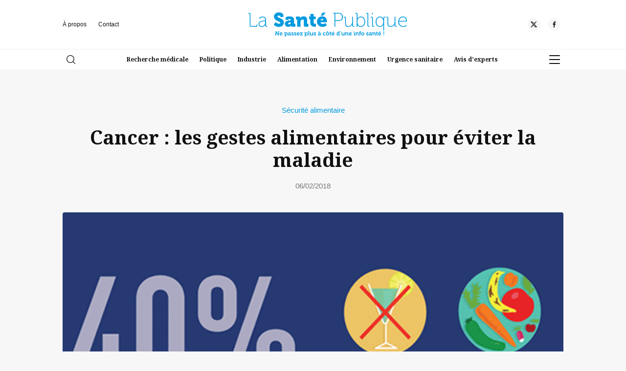

--- FILE ---
content_type: text/html; charset=UTF-8
request_url: https://www.lasantepublique.fr/cancer-gestes-alimentaires/
body_size: 15227
content:
<!doctype html>
<html lang="fr-FR">
<head>
	<meta charset="UTF-8" />
	<meta name="viewport" content="width=device-width, initial-scale=1" />
	<link rel="profile" href="https://gmpg.org/xfn/11" />
	<link rel="preconnect" href="https://fonts.googleapis.com">
<link rel="preconnect" href="https://fonts.gstatic.com" crossorigin>
<link href="https://fonts.googleapis.com/css2?family=Noto+Serif:ital,wght@0,100..900;1,100..900&family=Outfit:wght@100..900&display=swap" rel="stylesheet">
	<link rel="stylesheet" href="https://www.lasantepublique.fr/wp-content/themes/xdmag/assets/flickity/flickity.min.css">
	
	<meta name='robots' content='index, follow, max-image-preview:large, max-snippet:-1, max-video-preview:-1' />

	<!-- This site is optimized with the Yoast SEO plugin v26.5 - https://yoast.com/wordpress/plugins/seo/ -->
	<title>Cancer : les gestes alimentaires pour éviter la maladie - La Santé Publique</title>
	<meta name="description" content="L’Institut national du cancer et le ministère de la Santé viennent de lancer une grande campagne d’information concernant le cancer. L’objectif est de sensibiliser le public afin que chacun puisse changer ses habitudes pour éviter la maladie." />
	<link rel="canonical" href="https://www.lasantepublique.fr/cancer-gestes-alimentaires/" />
	<meta property="og:locale" content="fr_FR" />
	<meta property="og:type" content="article" />
	<meta property="og:title" content="Cancer : les gestes alimentaires pour éviter la maladie - La Santé Publique" />
	<meta property="og:description" content="L’Institut national du cancer et le ministère de la Santé viennent de lancer une grande campagne d’information concernant le cancer. L’objectif est de sensibiliser le public afin que chacun puisse changer ses habitudes pour éviter la maladie." />
	<meta property="og:url" content="https://www.lasantepublique.fr/cancer-gestes-alimentaires/" />
	<meta property="og:site_name" content="La Santé Publique" />
	<meta property="article:publisher" content="https://www.facebook.com/lasantepublique" />
	<meta property="article:published_time" content="2018-02-06T18:40:54+00:00" />
	<meta property="article:modified_time" content="2018-02-11T20:29:24+00:00" />
	<meta property="og:image" content="https://www.lasantepublique.fr/wp-content/uploads/2018/02/Cancer-alimentation-alcool.gif" />
	<meta property="og:image:width" content="585" />
	<meta property="og:image:height" content="365" />
	<meta property="og:image:type" content="image/gif" />
	<meta name="author" content="La rédaction" />
	<meta name="twitter:card" content="summary_large_image" />
	<meta name="twitter:creator" content="@santepublique" />
	<meta name="twitter:site" content="@LaSantePublique" />
	<meta name="twitter:label1" content="Écrit par" />
	<meta name="twitter:data1" content="La rédaction" />
	<meta name="twitter:label2" content="Durée de lecture estimée" />
	<meta name="twitter:data2" content="2 minutes" />
	<script type="application/ld+json" class="yoast-schema-graph">{"@context":"https://schema.org","@graph":[{"@type":"Article","@id":"https://www.lasantepublique.fr/cancer-gestes-alimentaires/#article","isPartOf":{"@id":"https://www.lasantepublique.fr/cancer-gestes-alimentaires/"},"author":{"name":"La rédaction","@id":"https://www.lasantepublique.fr/#/schema/person/33ab73f8c0ba5bf588a0667ed036abaf"},"headline":"Cancer : les gestes alimentaires pour éviter la maladie","datePublished":"2018-02-06T18:40:54+00:00","dateModified":"2018-02-11T20:29:24+00:00","mainEntityOfPage":{"@id":"https://www.lasantepublique.fr/cancer-gestes-alimentaires/"},"wordCount":333,"commentCount":0,"publisher":{"@id":"https://www.lasantepublique.fr/#organization"},"image":{"@id":"https://www.lasantepublique.fr/cancer-gestes-alimentaires/#primaryimage"},"thumbnailUrl":"https://www.lasantepublique.fr/wp-content/uploads/2018/02/Cancer-alimentation-alcool.gif","keywords":["alcool","alimentation","cancer"],"articleSection":["Sécurité alimentaire"],"inLanguage":"fr-FR","potentialAction":[{"@type":"CommentAction","name":"Comment","target":["https://www.lasantepublique.fr/cancer-gestes-alimentaires/#respond"]}]},{"@type":"WebPage","@id":"https://www.lasantepublique.fr/cancer-gestes-alimentaires/","url":"https://www.lasantepublique.fr/cancer-gestes-alimentaires/","name":"Cancer : les gestes alimentaires pour éviter la maladie - La Santé Publique","isPartOf":{"@id":"https://www.lasantepublique.fr/#website"},"primaryImageOfPage":{"@id":"https://www.lasantepublique.fr/cancer-gestes-alimentaires/#primaryimage"},"image":{"@id":"https://www.lasantepublique.fr/cancer-gestes-alimentaires/#primaryimage"},"thumbnailUrl":"https://www.lasantepublique.fr/wp-content/uploads/2018/02/Cancer-alimentation-alcool.gif","datePublished":"2018-02-06T18:40:54+00:00","dateModified":"2018-02-11T20:29:24+00:00","description":"L’Institut national du cancer et le ministère de la Santé viennent de lancer une grande campagne d’information concernant le cancer. L’objectif est de sensibiliser le public afin que chacun puisse changer ses habitudes pour éviter la maladie.","breadcrumb":{"@id":"https://www.lasantepublique.fr/cancer-gestes-alimentaires/#breadcrumb"},"inLanguage":"fr-FR","potentialAction":[{"@type":"ReadAction","target":["https://www.lasantepublique.fr/cancer-gestes-alimentaires/"]}]},{"@type":"ImageObject","inLanguage":"fr-FR","@id":"https://www.lasantepublique.fr/cancer-gestes-alimentaires/#primaryimage","url":"https://www.lasantepublique.fr/wp-content/uploads/2018/02/Cancer-alimentation-alcool.gif","contentUrl":"https://www.lasantepublique.fr/wp-content/uploads/2018/02/Cancer-alimentation-alcool.gif","width":585,"height":365,"caption":"Cancer alimentation alcool"},{"@type":"BreadcrumbList","@id":"https://www.lasantepublique.fr/cancer-gestes-alimentaires/#breadcrumb","itemListElement":[{"@type":"ListItem","position":1,"name":"Accueil","item":"https://www.lasantepublique.fr/"},{"@type":"ListItem","position":2,"name":"Cancer : les gestes alimentaires pour éviter la maladie"}]},{"@type":"WebSite","@id":"https://www.lasantepublique.fr/#website","url":"https://www.lasantepublique.fr/","name":"La santé publique","description":"","publisher":{"@id":"https://www.lasantepublique.fr/#organization"},"potentialAction":[{"@type":"SearchAction","target":{"@type":"EntryPoint","urlTemplate":"https://www.lasantepublique.fr/?s={search_term_string}"},"query-input":{"@type":"PropertyValueSpecification","valueRequired":true,"valueName":"search_term_string"}}],"inLanguage":"fr-FR"},{"@type":"Organization","@id":"https://www.lasantepublique.fr/#organization","name":"La Santé Publique","url":"https://www.lasantepublique.fr/","logo":{"@type":"ImageObject","inLanguage":"fr-FR","@id":"https://www.lasantepublique.fr/#/schema/logo/image/","url":"https://www.lasantepublique.fr/wp-content/uploads/2025/04/cropped-favicon.png","contentUrl":"https://www.lasantepublique.fr/wp-content/uploads/2025/04/cropped-favicon.png","width":512,"height":512,"caption":"La Santé Publique"},"image":{"@id":"https://www.lasantepublique.fr/#/schema/logo/image/"},"sameAs":["https://www.facebook.com/lasantepublique","https://x.com/LaSantePublique"]},{"@type":"Person","@id":"https://www.lasantepublique.fr/#/schema/person/33ab73f8c0ba5bf588a0667ed036abaf","name":"La rédaction","image":{"@type":"ImageObject","inLanguage":"fr-FR","@id":"https://www.lasantepublique.fr/#/schema/person/image/","url":"https://secure.gravatar.com/avatar/b409aee71380058b7204081ad57319a70d9b0fe958715e393b6ed1c627a2a084?s=96&d=mm&r=g","contentUrl":"https://secure.gravatar.com/avatar/b409aee71380058b7204081ad57319a70d9b0fe958715e393b6ed1c627a2a084?s=96&d=mm&r=g","caption":"La rédaction"},"sameAs":["https://x.com/santepublique"]}]}</script>
	<!-- / Yoast SEO plugin. -->


<link rel='dns-prefetch' href='//ajax.googleapis.com' />
<link rel="alternate" type="application/rss+xml" title="La Santé Publique &raquo; Flux" href="https://www.lasantepublique.fr/feed/" />
<link rel="alternate" type="application/rss+xml" title="La Santé Publique &raquo; Flux des commentaires" href="https://www.lasantepublique.fr/comments/feed/" />
<link rel="alternate" type="application/rss+xml" title="La Santé Publique &raquo; Cancer : les gestes alimentaires pour éviter la maladie Flux des commentaires" href="https://www.lasantepublique.fr/cancer-gestes-alimentaires/feed/" />
<link rel="alternate" title="oEmbed (JSON)" type="application/json+oembed" href="https://www.lasantepublique.fr/wp-json/oembed/1.0/embed?url=https%3A%2F%2Fwww.lasantepublique.fr%2Fcancer-gestes-alimentaires%2F" />
<link rel="alternate" title="oEmbed (XML)" type="text/xml+oembed" href="https://www.lasantepublique.fr/wp-json/oembed/1.0/embed?url=https%3A%2F%2Fwww.lasantepublique.fr%2Fcancer-gestes-alimentaires%2F&#038;format=xml" />
<style id='wp-img-auto-sizes-contain-inline-css'>
img:is([sizes=auto i],[sizes^="auto," i]){contain-intrinsic-size:3000px 1500px}
/*# sourceURL=wp-img-auto-sizes-contain-inline-css */
</style>
<style id='wp-emoji-styles-inline-css'>

	img.wp-smiley, img.emoji {
		display: inline !important;
		border: none !important;
		box-shadow: none !important;
		height: 1em !important;
		width: 1em !important;
		margin: 0 0.07em !important;
		vertical-align: -0.1em !important;
		background: none !important;
		padding: 0 !important;
	}
/*# sourceURL=wp-emoji-styles-inline-css */
</style>
<link rel='stylesheet' id='seedlet-style-css' href='https://www.lasantepublique.fr/wp-content/themes/xdmag/style.css?ver=6.9' media='all' />
<link rel='stylesheet' id='seedlet-style-navigation-css' href='https://www.lasantepublique.fr/wp-content/themes/xdmag/assets/css/style-navigation.css?ver=6.9' media='all' />
<link rel='stylesheet' id='seedlet-style-responsive-css' href='https://www.lasantepublique.fr/wp-content/themes/xdmag/assets/css/responsive.css?ver=6.9' media='all' />
<link rel='stylesheet' id='seedlet-style-globalcss-css' href='https://www.lasantepublique.fr/wp-content/themes/xdmag/assets/css/global-css.css?ver=6.9' media='all' />
<link rel="https://api.w.org/" href="https://www.lasantepublique.fr/wp-json/" /><link rel="alternate" title="JSON" type="application/json" href="https://www.lasantepublique.fr/wp-json/wp/v2/posts/3872" /><link rel="EditURI" type="application/rsd+xml" title="RSD" href="https://www.lasantepublique.fr/xmlrpc.php?rsd" />
<meta name="generator" content="WordPress 6.9" />
<link rel='shortlink' href='https://www.lasantepublique.fr/?p=3872' />
<link rel="pingback" href="https://www.lasantepublique.fr/xmlrpc.php"><meta name="publisuites-verify-code" content="aHR0cHM6Ly93d3cubGFzYW50ZXB1YmxpcXVlLmZy" />
<!-- Global site tag (gtag.js) - Google Analytics -->
<script async src="https://www.googletagmanager.com/gtag/js?id=UA-174181330-1"></script>
<script>
  window.dataLayer = window.dataLayer || [];
  function gtag(){dataLayer.push(arguments);}
  gtag('js', new Date());

  gtag('config', 'UA-174181330-1');
</script>

<meta name="google-site-verification" content="ZRtuqyJTOnpQ874JB0uyhlXycndOOztGPJIyoNvQdhk" /><link rel="icon" href="https://www.lasantepublique.fr/wp-content/uploads/2025/04/cropped-favicon-32x32.png" sizes="32x32" />
<link rel="icon" href="https://www.lasantepublique.fr/wp-content/uploads/2025/04/cropped-favicon-192x192.png" sizes="192x192" />
<link rel="apple-touch-icon" href="https://www.lasantepublique.fr/wp-content/uploads/2025/04/cropped-favicon-180x180.png" />
<meta name="msapplication-TileImage" content="https://www.lasantepublique.fr/wp-content/uploads/2025/04/cropped-favicon-270x270.png" />
<style id='global-styles-inline-css'>
:root{--wp--preset--aspect-ratio--square: 1;--wp--preset--aspect-ratio--4-3: 4/3;--wp--preset--aspect-ratio--3-4: 3/4;--wp--preset--aspect-ratio--3-2: 3/2;--wp--preset--aspect-ratio--2-3: 2/3;--wp--preset--aspect-ratio--16-9: 16/9;--wp--preset--aspect-ratio--9-16: 9/16;--wp--preset--color--black: #000000;--wp--preset--color--cyan-bluish-gray: #abb8c3;--wp--preset--color--white: #ffffff;--wp--preset--color--pale-pink: #f78da7;--wp--preset--color--vivid-red: #cf2e2e;--wp--preset--color--luminous-vivid-orange: #ff6900;--wp--preset--color--luminous-vivid-amber: #fcb900;--wp--preset--color--light-green-cyan: #7bdcb5;--wp--preset--color--vivid-green-cyan: #00d084;--wp--preset--color--pale-cyan-blue: #8ed1fc;--wp--preset--color--vivid-cyan-blue: #0693e3;--wp--preset--color--vivid-purple: #9b51e0;--wp--preset--gradient--vivid-cyan-blue-to-vivid-purple: linear-gradient(135deg,rgb(6,147,227) 0%,rgb(155,81,224) 100%);--wp--preset--gradient--light-green-cyan-to-vivid-green-cyan: linear-gradient(135deg,rgb(122,220,180) 0%,rgb(0,208,130) 100%);--wp--preset--gradient--luminous-vivid-amber-to-luminous-vivid-orange: linear-gradient(135deg,rgb(252,185,0) 0%,rgb(255,105,0) 100%);--wp--preset--gradient--luminous-vivid-orange-to-vivid-red: linear-gradient(135deg,rgb(255,105,0) 0%,rgb(207,46,46) 100%);--wp--preset--gradient--very-light-gray-to-cyan-bluish-gray: linear-gradient(135deg,rgb(238,238,238) 0%,rgb(169,184,195) 100%);--wp--preset--gradient--cool-to-warm-spectrum: linear-gradient(135deg,rgb(74,234,220) 0%,rgb(151,120,209) 20%,rgb(207,42,186) 40%,rgb(238,44,130) 60%,rgb(251,105,98) 80%,rgb(254,248,76) 100%);--wp--preset--gradient--blush-light-purple: linear-gradient(135deg,rgb(255,206,236) 0%,rgb(152,150,240) 100%);--wp--preset--gradient--blush-bordeaux: linear-gradient(135deg,rgb(254,205,165) 0%,rgb(254,45,45) 50%,rgb(107,0,62) 100%);--wp--preset--gradient--luminous-dusk: linear-gradient(135deg,rgb(255,203,112) 0%,rgb(199,81,192) 50%,rgb(65,88,208) 100%);--wp--preset--gradient--pale-ocean: linear-gradient(135deg,rgb(255,245,203) 0%,rgb(182,227,212) 50%,rgb(51,167,181) 100%);--wp--preset--gradient--electric-grass: linear-gradient(135deg,rgb(202,248,128) 0%,rgb(113,206,126) 100%);--wp--preset--gradient--midnight: linear-gradient(135deg,rgb(2,3,129) 0%,rgb(40,116,252) 100%);--wp--preset--font-size--small: 13px;--wp--preset--font-size--medium: 20px;--wp--preset--font-size--large: 36px;--wp--preset--font-size--x-large: 42px;--wp--preset--spacing--20: 0.44rem;--wp--preset--spacing--30: 0.67rem;--wp--preset--spacing--40: 1rem;--wp--preset--spacing--50: 1.5rem;--wp--preset--spacing--60: 2.25rem;--wp--preset--spacing--70: 3.38rem;--wp--preset--spacing--80: 5.06rem;--wp--preset--shadow--natural: 6px 6px 9px rgba(0, 0, 0, 0.2);--wp--preset--shadow--deep: 12px 12px 50px rgba(0, 0, 0, 0.4);--wp--preset--shadow--sharp: 6px 6px 0px rgba(0, 0, 0, 0.2);--wp--preset--shadow--outlined: 6px 6px 0px -3px rgb(255, 255, 255), 6px 6px rgb(0, 0, 0);--wp--preset--shadow--crisp: 6px 6px 0px rgb(0, 0, 0);}:where(.is-layout-flex){gap: 0.5em;}:where(.is-layout-grid){gap: 0.5em;}body .is-layout-flex{display: flex;}.is-layout-flex{flex-wrap: wrap;align-items: center;}.is-layout-flex > :is(*, div){margin: 0;}body .is-layout-grid{display: grid;}.is-layout-grid > :is(*, div){margin: 0;}:where(.wp-block-columns.is-layout-flex){gap: 2em;}:where(.wp-block-columns.is-layout-grid){gap: 2em;}:where(.wp-block-post-template.is-layout-flex){gap: 1.25em;}:where(.wp-block-post-template.is-layout-grid){gap: 1.25em;}.has-black-color{color: var(--wp--preset--color--black) !important;}.has-cyan-bluish-gray-color{color: var(--wp--preset--color--cyan-bluish-gray) !important;}.has-white-color{color: var(--wp--preset--color--white) !important;}.has-pale-pink-color{color: var(--wp--preset--color--pale-pink) !important;}.has-vivid-red-color{color: var(--wp--preset--color--vivid-red) !important;}.has-luminous-vivid-orange-color{color: var(--wp--preset--color--luminous-vivid-orange) !important;}.has-luminous-vivid-amber-color{color: var(--wp--preset--color--luminous-vivid-amber) !important;}.has-light-green-cyan-color{color: var(--wp--preset--color--light-green-cyan) !important;}.has-vivid-green-cyan-color{color: var(--wp--preset--color--vivid-green-cyan) !important;}.has-pale-cyan-blue-color{color: var(--wp--preset--color--pale-cyan-blue) !important;}.has-vivid-cyan-blue-color{color: var(--wp--preset--color--vivid-cyan-blue) !important;}.has-vivid-purple-color{color: var(--wp--preset--color--vivid-purple) !important;}.has-black-background-color{background-color: var(--wp--preset--color--black) !important;}.has-cyan-bluish-gray-background-color{background-color: var(--wp--preset--color--cyan-bluish-gray) !important;}.has-white-background-color{background-color: var(--wp--preset--color--white) !important;}.has-pale-pink-background-color{background-color: var(--wp--preset--color--pale-pink) !important;}.has-vivid-red-background-color{background-color: var(--wp--preset--color--vivid-red) !important;}.has-luminous-vivid-orange-background-color{background-color: var(--wp--preset--color--luminous-vivid-orange) !important;}.has-luminous-vivid-amber-background-color{background-color: var(--wp--preset--color--luminous-vivid-amber) !important;}.has-light-green-cyan-background-color{background-color: var(--wp--preset--color--light-green-cyan) !important;}.has-vivid-green-cyan-background-color{background-color: var(--wp--preset--color--vivid-green-cyan) !important;}.has-pale-cyan-blue-background-color{background-color: var(--wp--preset--color--pale-cyan-blue) !important;}.has-vivid-cyan-blue-background-color{background-color: var(--wp--preset--color--vivid-cyan-blue) !important;}.has-vivid-purple-background-color{background-color: var(--wp--preset--color--vivid-purple) !important;}.has-black-border-color{border-color: var(--wp--preset--color--black) !important;}.has-cyan-bluish-gray-border-color{border-color: var(--wp--preset--color--cyan-bluish-gray) !important;}.has-white-border-color{border-color: var(--wp--preset--color--white) !important;}.has-pale-pink-border-color{border-color: var(--wp--preset--color--pale-pink) !important;}.has-vivid-red-border-color{border-color: var(--wp--preset--color--vivid-red) !important;}.has-luminous-vivid-orange-border-color{border-color: var(--wp--preset--color--luminous-vivid-orange) !important;}.has-luminous-vivid-amber-border-color{border-color: var(--wp--preset--color--luminous-vivid-amber) !important;}.has-light-green-cyan-border-color{border-color: var(--wp--preset--color--light-green-cyan) !important;}.has-vivid-green-cyan-border-color{border-color: var(--wp--preset--color--vivid-green-cyan) !important;}.has-pale-cyan-blue-border-color{border-color: var(--wp--preset--color--pale-cyan-blue) !important;}.has-vivid-cyan-blue-border-color{border-color: var(--wp--preset--color--vivid-cyan-blue) !important;}.has-vivid-purple-border-color{border-color: var(--wp--preset--color--vivid-purple) !important;}.has-vivid-cyan-blue-to-vivid-purple-gradient-background{background: var(--wp--preset--gradient--vivid-cyan-blue-to-vivid-purple) !important;}.has-light-green-cyan-to-vivid-green-cyan-gradient-background{background: var(--wp--preset--gradient--light-green-cyan-to-vivid-green-cyan) !important;}.has-luminous-vivid-amber-to-luminous-vivid-orange-gradient-background{background: var(--wp--preset--gradient--luminous-vivid-amber-to-luminous-vivid-orange) !important;}.has-luminous-vivid-orange-to-vivid-red-gradient-background{background: var(--wp--preset--gradient--luminous-vivid-orange-to-vivid-red) !important;}.has-very-light-gray-to-cyan-bluish-gray-gradient-background{background: var(--wp--preset--gradient--very-light-gray-to-cyan-bluish-gray) !important;}.has-cool-to-warm-spectrum-gradient-background{background: var(--wp--preset--gradient--cool-to-warm-spectrum) !important;}.has-blush-light-purple-gradient-background{background: var(--wp--preset--gradient--blush-light-purple) !important;}.has-blush-bordeaux-gradient-background{background: var(--wp--preset--gradient--blush-bordeaux) !important;}.has-luminous-dusk-gradient-background{background: var(--wp--preset--gradient--luminous-dusk) !important;}.has-pale-ocean-gradient-background{background: var(--wp--preset--gradient--pale-ocean) !important;}.has-electric-grass-gradient-background{background: var(--wp--preset--gradient--electric-grass) !important;}.has-midnight-gradient-background{background: var(--wp--preset--gradient--midnight) !important;}.has-small-font-size{font-size: var(--wp--preset--font-size--small) !important;}.has-medium-font-size{font-size: var(--wp--preset--font-size--medium) !important;}.has-large-font-size{font-size: var(--wp--preset--font-size--large) !important;}.has-x-large-font-size{font-size: var(--wp--preset--font-size--x-large) !important;}
/*# sourceURL=global-styles-inline-css */
</style>
</head>

<body class="wp-singular post-template-default single single-post postid-3872 single-format-standard wp-custom-logo wp-embed-responsive wp-theme-xdmag singular has-main-navigation">

<div id="page" class="site">

	

	<header id="masthead" class="" role="banner">
		<div class="HeaderTop ph40">
		<div class="container" style="clear:both">
			<div class="flexwrap">
				<!---top menu--->
				<nav class="top-navigation" role="navigation" aria-label="Top Menu">
		<div class="menu-top-menu-container"><ul id="menu-top-menu" class="top-menu"><li id="menu-item-7413" class="menu-item menu-item-type-post_type menu-item-object-page menu-item-7413"><a href="https://www.lasantepublique.fr/a-propos/">À propos</a></li>
<li id="menu-item-7412" class="menu-item menu-item-type-post_type menu-item-object-page menu-item-7412"><a href="https://www.lasantepublique.fr/contact/">Contact</a></li>
</ul></div>	</nav><!-- .footer-navigation -->
	<!---top menu--->
				
				
		


<div class="site-branding">
					<div class="site-logo"><a href="https://www.lasantepublique.fr/" class="custom-logo-link" rel="home"><img width="531" height="81" src="https://www.lasantepublique.fr/wp-content/uploads/2025/03/santepublique_logo-copie-2.png" class="custom-logo" alt="La Santé Publique" decoding="async" srcset="https://www.lasantepublique.fr/wp-content/uploads/2025/03/santepublique_logo-copie-2.png 531w, https://www.lasantepublique.fr/wp-content/uploads/2025/03/santepublique_logo-copie-2-300x46.png 300w" sizes="(max-width: 531px) 100vw, 531px" /></a></div>
			

	
</div><!-- .site-branding -->
		
				
		
			
			

		<!----RS---->
         
				 
      
     <div class="social-header">
				 
      
      
      
     <a href="https://x.com/SantePublique_" target="_blank" aria-label="Twitter"><div class="social-item"><div class="social-circle"><div class="rs-set"><svg id="icon-x" viewBox="0 0 32 32">
<path d="M24.325 3h4.411l-9.636 11.013 11.336 14.987h-8.876l-6.952-9.089-7.955 9.089h-4.413l10.307-11.78-10.875-14.22h9.101l6.284 8.308zM22.777 26.36h2.444l-15.776-20.859h-2.623z"></path>
</svg></div></div></div></a>      
     			 
		 
      
     <a href="https://www.facebook.com/LaSantePublique.fr/" target="_blank" aria-label="Facebook"><div class="social-item"><div class="social-circle"><div class="rs-set"><svg id="icon-facebook-alt" viewBox="0 0 32 32">
<path d="M18.472 12.128h5.136l-0.226 4.73h-4.91v13.142h-5.002v-13.142h-3.47v-4.73h3.47v-4.040c0-3.172 2.054-6.088 6.784-6.088 1.914 0 3.328 0.182 3.328 0.182l-0.11 4.416s-1.446-0.010-3.024-0.010c-1.702 0-1.976 0.786-1.976 2.086 0 0.194 0 0.24 0 0.218v3.236z"></path>
</svg></div></div></div></a>      
      
      
      </div>
				
		</div><!--flexwrap--->	
			
		</div><!---container--->
		</div><!---headertop--->

<div class="HeaderBottom">
<div class="container" style="clear:both">
			<div class="flexwrap">
				<!---search--->
			<div class="widget widget_search" id="header-search-widget">
            <span id="header-search" class="closed" href="#"><svg version="1.1" xmlns="http://www.w3.org/2000/svg" width="1024" height="1024" viewBox="0 0 1024 1024"><path d="M451.547 1.232c-248.98 0-451.547 202.012-451.547 450.315s202.568 450.315 451.547 450.315 451.549-202.012 451.549-450.315-202.568-450.315-451.549-450.315zM451.547 827.836c-208.168 0-377.523-168.812-377.523-376.291 0-207.49 169.354-376.291 377.523-376.291s377.523 168.8 377.523 376.291c0.002 207.478-169.352 376.291-377.523 376.291zM1013.096 959.514l-243.046-241.812c-14.496-14.41-37.926-14.348-52.348 0.136-14.41 14.496-14.348 37.924 0.136 52.348l243.046 241.812c7.23 7.18 16.656 10.77 26.106 10.77 9.512 0 19.012-3.64 26.242-10.906 14.41-14.498 14.348-37.926-0.136-52.348z"></path>
</svg></span>
				<div class="header-search-wrap"></div>
            <div class="search-container">
				<div class="heightfix">
				<div class="close-searchandfilter"></div>
               <form autocomplete="OFF" autocorrect="OFF" method="get" id="searchform" action="https://www.lasantepublique.fr/">
<div class="form-container">
<input autocomplete="false" type="search" class="field fs50 fw500" name="s" id="s" placeholder="Rechercher" /> 
	<button type="submit" id="searchsubmit" /><span class="loupe"><svg version="1.1" xmlns="http://www.w3.org/2000/svg" width="1024" height="1024" viewBox="0 0 1024 1024"><path d="M451.547 1.232c-248.98 0-451.547 202.012-451.547 450.315s202.568 450.315 451.547 450.315 451.549-202.012 451.549-450.315-202.568-450.315-451.549-450.315zM451.547 827.836c-208.168 0-377.523-168.812-377.523-376.291 0-207.49 169.354-376.291 377.523-376.291s377.523 168.8 377.523 376.291c0.002 207.478-169.352 376.291-377.523 376.291zM1013.096 959.514l-243.046-241.812c-14.496-14.41-37.926-14.348-52.348 0.136-14.41 14.496-14.348 37.924 0.136 52.348l243.046 241.812c7.23 7.18 16.656 10.77 26.106 10.77 9.512 0 19.012-3.64 26.242-10.906 14.41-14.498 14.348-37.926-0.136-52.348z"></path>
</svg></span></button></div>
</form>
				</div>
           </div>
        </div><!---fin search--->
				
				
				<!----Navigation---->
			<nav id="site-navigation" class="primary-navigation" role="navigation" aria-label="Main">
		
		<div class="primary-menu-container"><ul id="menu-menu-top-rubriques-1" class="menu-wrapper"><li class="menu-item menu-item-type-taxonomy menu-item-object-category menu-item-7407"><a href="https://www.lasantepublique.fr/recherche-medicale/">Recherche médicale</a></li>
<li class="menu-item menu-item-type-taxonomy menu-item-object-category menu-item-7408"><a href="https://www.lasantepublique.fr/politiques-publiques-et-organisation-des-soins/">Politique</a></li>
<li class="menu-item menu-item-type-taxonomy menu-item-object-category menu-item-7409"><a href="https://www.lasantepublique.fr/marches-et-industries-de-la-sante/">Industrie</a></li>
<li class="menu-item menu-item-type-taxonomy menu-item-object-category current-post-ancestor current-menu-parent current-post-parent menu-item-7440"><a href="https://www.lasantepublique.fr/securite-alimentaire/">Alimentation</a></li>
<li class="menu-item menu-item-type-taxonomy menu-item-object-category menu-item-7441"><a href="https://www.lasantepublique.fr/sante-environnementale/">Environnement</a></li>
<li class="menu-item menu-item-type-taxonomy menu-item-object-category menu-item-7439"><a href="https://www.lasantepublique.fr/urgence-sanitaire/">Urgence sanitaire</a></li>
<li class="menu-item menu-item-type-taxonomy menu-item-object-category menu-item-7438"><a href="https://www.lasantepublique.fr/avis-dexperts/">Avis d&rsquo;experts</a></li>
</ul></div>	</nav><!-- #site-navigation -->
		<!----Fin Navigation---->
			
				
			<!----Burger----->
			<div class="burger">
			<div id="nav-icon3" class="close">
  <span></span>
  <span></span>
  <span></span>
  <span></span>
</div>
			<div class="menu-background"></div>
			<div class="mobile-menu">
				
				<nav id="site-navigation-burger" class="primary-navigation" role="navigation" aria-label="Main">
		
		<div class="burger-menu-container"><ul id="menu-menu-principal" class="menu-wrapper"><li id="menu-item-7371" class="menu-item menu-item-type-taxonomy menu-item-object-category menu-item-7371"><a href="https://www.lasantepublique.fr/politiques-publiques-et-organisation-des-soins/">Politiques publiques</a></li>
<li id="menu-item-7377" class="menu-item menu-item-type-taxonomy menu-item-object-category menu-item-7377"><a href="https://www.lasantepublique.fr/economie-et-financement-de-la-sante/">Économie</a></li>
<li id="menu-item-7389" class="menu-item menu-item-type-taxonomy menu-item-object-category menu-item-7389"><a href="https://www.lasantepublique.fr/marches-et-industries-de-la-sante/">Industries</a></li>
<li id="menu-item-7376" class="menu-item menu-item-type-taxonomy menu-item-object-category menu-item-7376"><a href="https://www.lasantepublique.fr/legislation-et-reglementation-sanitaires/">Réglementations</a></li>
<li id="menu-item-7370" class="menu-item menu-item-type-taxonomy menu-item-object-category menu-item-7370"><a href="https://www.lasantepublique.fr/recherche-medicale/">Recherche médicale</a></li>
<li id="menu-item-7375" class="menu-item menu-item-type-taxonomy menu-item-object-category menu-item-7375"><a href="https://www.lasantepublique.fr/sante-environnementale/">Santé environnementale</a></li>
<li id="menu-item-7374" class="menu-item menu-item-type-taxonomy menu-item-object-category current-post-ancestor current-menu-parent current-post-parent menu-item-7374"><a href="https://www.lasantepublique.fr/securite-alimentaire/">Alimentation</a></li>
<li id="menu-item-7378" class="menu-item menu-item-type-taxonomy menu-item-object-category menu-item-7378"><a href="https://www.lasantepublique.fr/sante-au-travail-et-prevention/">Santé au travail</a></li>
<li id="menu-item-7372" class="menu-item menu-item-type-taxonomy menu-item-object-category menu-item-7372"><a href="https://www.lasantepublique.fr/urgence-sanitaire/">Urgence sanitaire</a></li>
<li id="menu-item-7390" class="menu-item menu-item-type-taxonomy menu-item-object-category menu-item-7390"><a href="https://www.lasantepublique.fr/missions-sociales-et-humanitaires/">Humanitaire</a></li>
<li id="menu-item-7373" class="menu-item menu-item-type-taxonomy menu-item-object-category menu-item-7373"><a href="https://www.lasantepublique.fr/avis-dexperts/">Avis d&rsquo;experts</a></li>
</ul></div>	</nav><!-- #site-navigation -->
	
				
			</div>
				
			</div>
			
			<!-----variantes----
			<div id="nav-icon1">
  <span></span>
  <span></span>
  <span></span>
</div>
<div id="nav-icon2">
  <span></span>
  <span></span>
  <span></span>
  <span></span>
  <span></span>
  <span></span>
</div>
<div id="nav-icon3">
  <span></span>
  <span></span>
  <span></span>
  <span></span>
</div>
<div id="nav-icon4">
  <span></span>
  <span></span>
  <span></span>
</div>
			
			fin variantes---->
				
	</div><!--flexwrap--->
	</div><!---container--->

</div><!---headerbottom--->
	</header><!-- #masthead -->

	<div id="main-wrapper" class="site-content">

	<section id="primary" class="content-area mh100">
		<main id="main" class="container" role="main">
			
			<header id="top-page" class="centered">
<div class="mcenter">
	<div class="fs20 lh12 fw500"><a href="https://www.lasantepublique.fr/securite-alimentaire/" rel="category tag">Sécurité alimentaire</a></div>
	<h1 class="fs52 fw700 lh12 main-title mh30">Cancer : les gestes alimentaires pour éviter la maladie</h1>
	<div class="entry-meta fs20 lh12 fw500">06/02/2018</div>
	<div class="post-featured-img mh60">
		
		    <div class="post-thumbnail">
        <img width="585" height="365" src="https://www.lasantepublique.fr/wp-content/uploads/2018/02/Cancer-alimentation-alcool.gif" class="attachment-main-image size-main-image wp-post-image" alt="Cancer alimentation alcool" decoding="async" fetchpriority="high" />
            </div>
	
	</div>
</div>
</header>
			
			<div class="post-container">
<div class="w60 mcenter justify">
			
				
<article id="post-3872" class="post-3872 post type-post status-publish format-standard has-post-thumbnail hentry category-securite-alimentaire tag-alcool tag-alimentation tag-cancer entry">

	<div class="entry-content fs20 lh15">
		<p><strong>L’Institut national du cancer et le ministère de la Santé viennent de lancer une grande campagne d’information concernant le cancer. L’objectif est de sensibiliser le public afin que chacun puisse changer ses habitudes pour éviter la maladie.</strong></p>
<h3><strong>40 % des cancers peuvent être évités </strong></h3>
<p>Selon les chiffres diffusés sur le site du ministère de la Santé, 40 % des cancers peuvent être évités en gérant mieux son alimentation et en évitant l’alcool. Le ministère a donc décidé de mettre en place, avec l’Institut national du cancer, une campagne de sensibilisation pour alerter les Français et les inciter à adopter les bons gestes alimentaires au quotidien.</p>
<p>En effet, il est important de savoir que le surpoids et l’alcool sont des éléments favorisant la survenue de certains cancers. Ainsi, en France, <a href="http://solidarites-sante.gouv.fr/actualites/actualites-du-ministere/article/limiter-son-risque-de-cancer-au-quotidien" target="_blank" rel="noopener">355 000 cancers sont diagnostiqués, chaque année, et 140 000 pourraient être évités</a>.</p>
<p>Il est donc temps de changer de mode de vie en évitant les aliments trop gras, trop salés et en diminuant sa <a href="http://www.lasantepublique.fr/viande-rouge-et-viande-transformee-des-aliments-cancerogenes-selon-loms/" target="_blank" rel="noopener">consommation de viande</a>. En parallèle, il faut <a href="http://www.e-cancer.fr/Acces-thematique/Prevention-des-cancers" target="_blank" rel="noopener">privilégier les fibres</a>, les légumineuses, les fruits et les légumes. Il est également important d’être plus actif pour éviter la sédentarité.</p>
<h3><strong>10 % des décès par cancer sont dus à l’alcool </strong></h3>
<p>On le sait, l’<a href="http://www.lasantepublique.fr/consommation-alcool-risque-sante/" target="_blank" rel="noopener">abus d’alcool est mauvais pour la santé</a>. Ce que l’on sait peut-être un peu moins c’est que l’alcool est mis en cause dans sept cancers différents, ceux du sein, de la bouche, du foie, du pharynx, du larynx, du côlon-rectum et de l’œsophage.</p>
<p>Et on accuse également l’alcool d’être à l’origine de 15 000 décès par an par cancer. Le ministère de la Santé indique, à ce propos, que : « 80 % des cancers de l’œsophage, 20 % des cancers du côlon et 17 % des cancers du sein sont dus à la consommation d’alcool en France ».</p>
<!-- In-Content  In-Content-->
<ins data-zone="233803" class="byadthink"></ins>
<script type="text/javascript" async src="//ad.adxcore.com/adjs_r.php?async&what=zone:233803&inf=no"></script>	</div><!-- .entry-content -->

	<footer class="entry-footer"></footer><!-- .entry-footer -->

</article><!-- #post-${ID} -->	

	
	<div class="mt30 mb30">
			<div class="footer-meta-auteur"><span class="meta-intro">Par</span> <span class="fw700">La rédaction</span></div>
			<hr></hr>
			<div class="footer-more-auteur"><span class="meta-intro"><span class="arrow"></span>Tous les articles de</span> <span class="meta-value">
				<a href="https://www.lasantepublique.fr/author/redacsante78rt/">La rédaction</a>
				</span></div>
				</div>
				
<!-- AddToAny BEGIN -->
<div class="a2a_kit a2a_kit_size_32 a2a_default_style">

<a class="a2a_button_facebook"><div class="sharers facebook"><svg id="icon-facebook-alt" viewBox="0 0 32 32">
<path d="M18.472 12.128h5.136l-0.226 4.73h-4.91v13.142h-5.002v-13.142h-3.47v-4.73h3.47v-4.040c0-3.172 2.054-6.088 6.784-6.088 1.914 0 3.328 0.182 3.328 0.182l-0.11 4.416s-1.446-0.010-3.024-0.010c-1.702 0-1.976 0.786-1.976 2.086 0 0.194 0 0.24 0 0.218v3.236z"></path>
</svg></div></a>
<a class="a2a_button_x"><div class="sharers twitter"><svg id="icon-x" viewBox="0 0 32 32">
<path d="M24.325 3h4.411l-9.636 11.013 11.336 14.987h-8.876l-6.952-9.089-7.955 9.089h-4.413l10.307-11.78-10.875-14.22h9.101l6.284 8.308zM22.777 26.36h2.444l-15.776-20.859h-2.623z"></path>
</svg></div></a>
<a class="a2a_button_linkedin"><div class="sharers linkedin"><svg id="icon-linkedin" viewBox="0 0 32 32">
<path d="M9.448 28h-5.144v-15.48h5.144v15.48zM6.876 10.408h-0.032c-1.726 0-2.844-1.19-2.844-2.674 0-1.518 1.15-2.674 2.912-2.674 1.758 0 2.842 1.158 2.876 2.674 0 1.484-1.118 2.674-2.912 2.674zM28 28h-5.144v-8.282c0-2.080-0.74-3.5-2.604-3.5-1.424 0-2.27 0.956-2.642 1.88-0.134 0.332-0.168 0.796-0.168 1.258v8.644h-5.146s0.068-14.028 0-15.48h5.146v2.194c0.684-1.054 1.906-2.556 4.632-2.556 3.386 0 5.926 2.212 5.926 6.966v8.876z"></path>
</svg></div></a>
	<a class="a2a_button_whatsapp"><div class="sharers whatsapp"><svg id="icon-whatsapp" viewBox="0 0 308 308" xml:space="preserve">
<g id="XMLID_468_">
	<path id="XMLID_469_" d="M227.904,176.981c-0.6-0.288-23.054-11.345-27.044-12.781c-1.629-0.585-3.374-1.156-5.23-1.156
		c-3.032,0-5.579,1.511-7.563,4.479c-2.243,3.334-9.033,11.271-11.131,13.642c-0.274,0.313-0.648,0.687-0.872,0.687
		c-0.201,0-3.676-1.431-4.728-1.888c-24.087-10.463-42.37-35.624-44.877-39.867c-0.358-0.61-0.373-0.887-0.376-0.887
		c0.088-0.323,0.898-1.135,1.316-1.554c1.223-1.21,2.548-2.805,3.83-4.348c0.607-0.731,1.215-1.463,1.812-2.153
		c1.86-2.164,2.688-3.844,3.648-5.79l0.503-1.011c2.344-4.657,0.342-8.587-0.305-9.856c-0.531-1.062-10.012-23.944-11.02-26.348
		c-2.424-5.801-5.627-8.502-10.078-8.502c-0.413,0,0,0-1.732,0.073c-2.109,0.089-13.594,1.601-18.672,4.802
		c-5.385,3.395-14.495,14.217-14.495,33.249c0,17.129,10.87,33.302,15.537,39.453c0.116,0.155,0.329,0.47,0.638,0.922
		c17.873,26.102,40.154,45.446,62.741,54.469c21.745,8.686,32.042,9.69,37.896,9.69c0.001,0,0.001,0,0.001,0
		c2.46,0,4.429-0.193,6.166-0.364l1.102-0.105c7.512-0.666,24.02-9.22,27.775-19.655c2.958-8.219,3.738-17.199,1.77-20.458
		C233.168,179.508,230.845,178.393,227.904,176.981z"/>
	<path id="XMLID_470_" d="M156.734,0C73.318,0,5.454,67.354,5.454,150.143c0,26.777,7.166,52.988,20.741,75.928L0.212,302.716
		c-0.484,1.429-0.124,3.009,0.933,4.085C1.908,307.58,2.943,308,4,308c0.405,0,0.813-0.061,1.211-0.188l79.92-25.396
		c21.87,11.685,46.588,17.853,71.604,17.853C240.143,300.27,308,232.923,308,150.143C308,67.354,240.143,0,156.734,0z
		 M156.734,268.994c-23.539,0-46.338-6.797-65.936-19.657c-0.659-0.433-1.424-0.655-2.194-0.655c-0.407,0-0.815,0.062-1.212,0.188
		l-40.035,12.726l12.924-38.129c0.418-1.234,0.209-2.595-0.561-3.647c-14.924-20.392-22.813-44.485-22.813-69.677
		c0-65.543,53.754-118.867,119.826-118.867c66.064,0,119.812,53.324,119.812,118.867
		C276.546,215.678,222.799,268.994,156.734,268.994z"/>
</g>
</svg></div></a>
<a class="a2a_button_telegram"><div class="sharers telegram"><svg id="icon-telegram" viewBox="0 0 48 48">
<path d="M41.4193 7.30899C41.4193 7.30899 45.3046 5.79399 44.9808 9.47328C44.8729 10.9883 43.9016 16.2908 43.1461 22.0262L40.5559 39.0159C40.5559 39.0159 40.3401 41.5048 38.3974 41.9377C36.4547 42.3705 33.5408 40.4227 33.0011 39.9898C32.5694 39.6652 24.9068 34.7955 22.2086 32.4148C21.4531 31.7655 20.5897 30.4669 22.3165 28.9519L33.6487 18.1305C34.9438 16.8319 36.2389 13.8019 30.8426 17.4812L15.7331 27.7616C15.7331 27.7616 14.0063 28.8437 10.7686 27.8698L3.75342 25.7055C3.75342 25.7055 1.16321 24.0823 5.58815 22.459C16.3807 17.3729 29.6555 12.1786 41.4193 7.30899Z"/>
</svg></div></a>
<a class="a2a_button_email"><div class="sharers sharemail"><svg id="icon-email"viewBox="0 0 472.615 472.615" xml:space="preserve">
<g><g><polygon points="236.307,294.01 0,142.889 0,404.329 472.615,404.329 472.615,142.892"/></g></g><g><g>
<polygon points="0,68.286 0,119.51 236.307,270.635 472.615,119.508 472.615,68.286"/></g></g></svg></div></a>
	
<a class="a2a_dd" href="https://www.addtoany.com/share"><div class="sharers moreservice"><svg id="icon-more" viewBox="0 0 24 24">
<path fill-rule="evenodd" clip-rule="evenodd" d="M12 4C12.5523 4 13 4.44772 13 5V11H19C19.5523 11 20 11.4477 20 12C20 12.5523 19.5523 13 19 13H13V19C13 19.5523 12.5523 20 12 20C11.4477 20 11 19.5523 11 19V13H5C4.44772 13 4 12.5523 4 12C4 11.4477 4.44772 11 5 11H11V5C11 4.44772 11.4477 4 12 4Z"/>
</svg></div></a>
</div>

<!-- AddToAny END -->

					</div>
		    <aside id="secondary" class="widget-area">
        
		<section id="recent-posts-2" class="mb30 widget widget_recent_entries">
		<h3 class="widget-title">Articles récents</h3><nav aria-label="Articles récents">
		<ul>
											<li>
					<a href="https://www.lasantepublique.fr/oeil-rouge-lunettes-noires-de-quoi-souffre-emmanuel-macron/">Œil rouge, lunettes noires : de quoi souffre Emmanuel Macron ?</a>
											<span class="post-date">22/01/2026</span>
									</li>
											<li>
					<a href="https://www.lasantepublique.fr/obesite-la-france-devoile-sa-feuille-de-route-a-2030/">Obésité : la France dévoile sa feuille de route à 2030</a>
											<span class="post-date">20/01/2026</span>
									</li>
											<li>
					<a href="https://www.lasantepublique.fr/accord-ue-mercosur-ursula-von-der-leyen-au-forceps/">Accord UE-MERCOSUR : Ursula von der Leyen au forceps ?</a>
											<span class="post-date">13/01/2026</span>
									</li>
											<li>
					<a href="https://www.lasantepublique.fr/vitry-sur-seine-isor-group-teste-des-exosquelettes-robotises-pour-reduire-la-penibilite-au-travail/">Vitry-sur-Seine : Isor Group teste des exosquelettes robotisés pour réduire la pénibilité au travail</a>
											<span class="post-date">07/01/2026</span>
									</li>
											<li>
					<a href="https://www.lasantepublique.fr/rendez-vous-chez-le-medecin-les-consultations-coutent-plus-cher-depuis-le-1er-janvier/">Rendez-vous chez le médecin : les consultations coûtent plus cher depuis le 1er janvier</a>
											<span class="post-date">06/01/2026</span>
									</li>
					</ul>

		</nav></section>    </aside>
</div><!---post-container--->
		</main><!-- #main -->
	</section><!-- #primary -->
<section id="related-posts" class="pt80 pb60 mt60">
	<div class="container">
		<h3 class="fs30 fw700 lh12 mb60">Sur le même sujet</h3>
	<div id="gridlist">            
<article id="post-grid" class="post-7960 post type-post status-publish format-standard has-post-thumbnail hentry category-securite-alimentaire tag-accord-commercial tag-agriculture tag-alimentation tag-bruxelles tag-europe tag-paraguay tag-traite-de-libre-echange tag-union-europeenne tag-ursula-von-der-leyen entry">
		<div class="post-thumbnail animated">
	<a href="https://www.lasantepublique.fr/accord-ue-mercosur-ursula-von-der-leyen-au-forceps/" rel="bookmark" title="Accord UE-MERCOSUR : Ursula von der Leyen au forceps ?"><img width="400" height="250" src="https://www.lasantepublique.fr/wp-content/uploads/2026/01/guillaume-perigois-0NRkVddA2fw-unsplash-400x250.jpg" class="attachment-thumb-rectangle size-thumb-rectangle wp-post-image" alt="" decoding="async" loading="lazy" /></a>
	</div>
		<div class="pt20">
	<header class="entry-header">
		<h4 class="fs20 lh12 fw700 mb20"><a href="https://www.lasantepublique.fr/accord-ue-mercosur-ursula-von-der-leyen-au-forceps/">Accord UE-MERCOSUR : Ursula von der Leyen au forceps ?</a></h4>
	</header><!-- .entry-header -->

	
		</div>
</article><!-- #post-grid -->
                        
<article id="post-grid" class="post-7925 post type-post status-publish format-standard has-post-thumbnail hentry category-securite-alimentaire category-urgence-sanitaire tag-betail tag-cheptel tag-eleveurs tag-epizootie tag-france tag-vaccination entry">
		<div class="post-thumbnail animated">
	<a href="https://www.lasantepublique.fr/dermatose-nodulaire-le-gouvernement-accelere-la-vaccination/" rel="bookmark" title="Dermatose nodulaire : le gouvernement accélère la vaccination"><img width="400" height="250" src="https://www.lasantepublique.fr/wp-content/uploads/2025/12/monika-kubala-OpMfiq8nPI0-unsplash-400x250.jpg" class="attachment-thumb-rectangle size-thumb-rectangle wp-post-image" alt="" decoding="async" loading="lazy" /></a>
	</div>
		<div class="pt20">
	<header class="entry-header">
		<h4 class="fs20 lh12 fw700 mb20"><a href="https://www.lasantepublique.fr/dermatose-nodulaire-le-gouvernement-accelere-la-vaccination/">Dermatose nodulaire : le gouvernement accélère la vaccination</a></h4>
	</header><!-- .entry-header -->

	
		</div>
</article><!-- #post-grid -->
                        
<article id="post-grid" class="post-7919 post type-post status-publish format-standard has-post-thumbnail hentry category-missions-sociales-et-humanitaires category-securite-alimentaire tag-collecte-produits-alimentaires entry">
		<div class="post-thumbnail animated">
	<a href="https://www.lasantepublique.fr/france-les-banques-alimentaires-ont-cloture-leur-collecte-annuelle-de-produits-essentiels/" rel="bookmark" title="France : les banques alimentaires ont clôturé leur collecte annuelle de produits essentiels"><img width="400" height="250" src="https://www.lasantepublique.fr/wp-content/uploads/2025/12/bozhin-karaivanov-m5Ft3bsalhQ-unsplash-400x250.jpg" class="attachment-thumb-rectangle size-thumb-rectangle wp-post-image" alt="" decoding="async" loading="lazy" /></a>
	</div>
		<div class="pt20">
	<header class="entry-header">
		<h4 class="fs20 lh12 fw700 mb20"><a href="https://www.lasantepublique.fr/france-les-banques-alimentaires-ont-cloture-leur-collecte-annuelle-de-produits-essentiels/">France : les banques alimentaires ont clôturé leur collecte annuelle de produits essentiels</a></h4>
	</header><!-- .entry-header -->

	
		</div>
</article><!-- #post-grid -->
                        
<article id="post-grid" class="post-7850 post type-post status-publish format-standard has-post-thumbnail hentry category-securite-alimentaire tag-bureau-veritas tag-controle-de-securite-alimentaire tag-tests-alimentaires entry">
		<div class="post-thumbnail animated">
	<a href="https://www.lasantepublique.fr/merieux-nutrisciences-rachete-une-branche-de-bureau-veritas/" rel="bookmark" title="Mérieux NutriSciences rachète une branche de Bureau Veritas "><img width="400" height="250" src="https://www.lasantepublique.fr/wp-content/uploads/2025/11/cdc-wDxFn_dBEC0-unsplash-400x250.jpg" class="attachment-thumb-rectangle size-thumb-rectangle wp-post-image" alt="" decoding="async" loading="lazy" /></a>
	</div>
		<div class="pt20">
	<header class="entry-header">
		<h4 class="fs20 lh12 fw700 mb20"><a href="https://www.lasantepublique.fr/merieux-nutrisciences-rachete-une-branche-de-bureau-veritas/">Mérieux NutriSciences rachète une branche de Bureau Veritas </a></h4>
	</header><!-- .entry-header -->

	
		</div>
</article><!-- #post-grid -->
                        
<article id="post-grid" class="post-7752 post type-post status-publish format-standard has-post-thumbnail hentry category-securite-alimentaire tag-afrique tag-caire tag-crise-alimentaire tag-g20 tag-pays-en-developpement entry">
		<div class="post-thumbnail animated">
	<a href="https://www.lasantepublique.fr/g20-legypte-porte-voix-des-pays-africains-face-a-la-crise-alimentaire/" rel="bookmark" title="G20 : l’Égypte, porte-voix des pays africains face à la crise alimentaire "><img width="400" height="250" src="https://www.lasantepublique.fr/wp-content/uploads/2025/09/siegfried-poepperl-Ccp9IurxLjI-unsplash-400x250.jpg" class="attachment-thumb-rectangle size-thumb-rectangle wp-post-image" alt="" decoding="async" loading="lazy" /></a>
	</div>
		<div class="pt20">
	<header class="entry-header">
		<h4 class="fs20 lh12 fw700 mb20"><a href="https://www.lasantepublique.fr/g20-legypte-porte-voix-des-pays-africains-face-a-la-crise-alimentaire/">G20 : l’Égypte, porte-voix des pays africains face à la crise alimentaire </a></h4>
	</header><!-- .entry-header -->

	
		</div>
</article><!-- #post-grid -->
                        
<article id="post-grid" class="post-7690 post type-post status-publish format-standard has-post-thumbnail hentry category-legislation-et-reglementation-sanitaires category-sante-environnementale category-securite-alimentaire tag-acetamipride tag-agriculture tag-conseil-constitutionnel tag-neonicotinoides tag-pesticide tag-proposition-de-loi entry">
		<div class="post-thumbnail animated">
	<a href="https://www.lasantepublique.fr/loi-duplomb-ce-nest-pas-fini-malgre-la-promulgation-du-texte/" rel="bookmark" title="Loi Duplomb : ce n&rsquo;est pas fini, malgré la promulgation du texte"><img width="400" height="250" src="https://www.lasantepublique.fr/wp-content/uploads/2025/08/sandy-millar-SmK8is9viYo-unsplash-400x250.jpg" class="attachment-thumb-rectangle size-thumb-rectangle wp-post-image" alt="" decoding="async" loading="lazy" /></a>
	</div>
		<div class="pt20">
	<header class="entry-header">
		<h4 class="fs20 lh12 fw700 mb20"><a href="https://www.lasantepublique.fr/loi-duplomb-ce-nest-pas-fini-malgre-la-promulgation-du-texte/">Loi Duplomb : ce n&rsquo;est pas fini, malgré la promulgation du texte</a></h4>
	</header><!-- .entry-header -->

	
		</div>
</article><!-- #post-grid -->
            </div>		</div>
</section>
			
<section id="comments-post" class="w50 mcenter ph80">
	<div class="container">	
	
<div id="comments" class="comments-area default-max-width">

		<div id="respond" class="comment-respond">
		<h3 id="reply-title" class="comment-reply-title fs30 fw700 lh12 mb30 centered">Laisser un commentaire</h3><form action="https://www.lasantepublique.fr/wp-comments-post.php" method="post" id="commentform" class="comment-form"><p class="comment-notes"><span id="email-notes">Votre adresse e-mail ne sera pas publiée.</span> <span class="required-field-message">Les champs obligatoires sont indiqués avec <span class="required">*</span></span></p><p class="comment-form-comment"><label for="comment">Commentaire <span class="required">*</span></label> <textarea placeholder="Votre commentaire*" id="comment" name="comment" cols="45" rows="5" maxlength="65525" required></textarea placeholder="Votre commentaire*"></p><p class="comment-form-author"><label for="author">Nom <span class="required">*</span></label> <input id="author" placeholder="Votre nom*" name="author" type="text" value="" size="30" maxlength="245" autocomplete="name" required /></p>
<p class="comment-form-email"><label for="email">E-mail <span class="required">*</span></label> <input id="email" placeholder="Votre email*" name="email" type="email" value="" size="30" maxlength="100" aria-describedby="email-notes" autocomplete="email" required /></p>
<p class="form-submit"><input name="submit" type="submit" id="submit" class="submit" value="Laisser un commentaire" /> <input type='hidden' name='comment_post_ID' value='3872' id='comment_post_ID' />
<input type='hidden' name='comment_parent' id='comment_parent' value='0' />
</p></form>	</div><!-- #respond -->
	
</div><!-- #comments -->
	</div>
</section>

	<!-- AddToAny BEGIN -->

<script>
var a2a_config = a2a_config || {};
a2a_config.locale = "fr";
a2a_config.num_services = 4;
</script>
<script async src="https://static.addtoany.com/menu/page.js"></script>
<!-- AddToAny END --> 

	</div><!-- #content -->

	<footer id="colophon" class="ph80" role="contentinfo" aria-label="Footer">
		<div class="container">
			
			<div id="logo-footer" class="mb30 centered">
			<img src="https://www.lasantepublique.fr/wp-content/uploads/2025/04/santepublique_logo-copie-01.png" alt="logo footer">
			</div>	
						<div class="social-footer">
				 
      
      
      
     <a href="https://x.com/SantePublique_" target="_blank" aria-label="Twitter"><div class="social-item"><div class="social-circle"><div class="rs-set"><svg id="icon-x" viewBox="0 0 32 32">
<path d="M24.325 3h4.411l-9.636 11.013 11.336 14.987h-8.876l-6.952-9.089-7.955 9.089h-4.413l10.307-11.78-10.875-14.22h9.101l6.284 8.308zM22.777 26.36h2.444l-15.776-20.859h-2.623z"></path>
</svg></div></div></div></a>      
     			 
		 
      
     <a href="https://www.facebook.com/LaSantePublique.fr/" target="_blank" aria-label="Facebook"><div class="social-item"><div class="social-circle"><div class="rs-set"><svg id="icon-facebook-alt" viewBox="0 0 32 32">
<path d="M18.472 12.128h5.136l-0.226 4.73h-4.91v13.142h-5.002v-13.142h-3.47v-4.73h3.47v-4.040c0-3.172 2.054-6.088 6.784-6.088 1.914 0 3.328 0.182 3.328 0.182l-0.11 4.416s-1.446-0.010-3.024-0.010c-1.702 0-1.976 0.786-1.976 2.086 0 0.194 0 0.24 0 0.218v3.236z"></path>
</svg></div></div></div></a>      
      </div>
		
					
			<div id="footer-widget" class="pt30 mt30">
		
		

	
				
	<div class="widget-area">
		<div class="widget-column footer-widget-1">
		<section id="nav_menu-7" class="mb30 widget widget_nav_menu"><nav class="menu-menu-footer-1-container" aria-label="Menu"><ul id="menu-menu-footer-1" class="menu"><li id="menu-item-7397" class="menu-item menu-item-type-taxonomy menu-item-object-category menu-item-7397"><a href="https://www.lasantepublique.fr/politiques-publiques-et-organisation-des-soins/">Politiques publiques et organisation des soins</a></li>
<li id="menu-item-7398" class="menu-item menu-item-type-taxonomy menu-item-object-category menu-item-7398"><a href="https://www.lasantepublique.fr/legislation-et-reglementation-sanitaires/">Législation et réglementation sanitaires</a></li>
<li id="menu-item-7399" class="menu-item menu-item-type-taxonomy menu-item-object-category menu-item-7399"><a href="https://www.lasantepublique.fr/economie-et-financement-de-la-sante/">Économie et financement de la santé</a></li>
</ul></nav></section>		</div>
	</div><!-- .widget-area -->

			
			
	<div class="widget-area">
		<div class="widget-column footer-widget-2">
		<section id="nav_menu-4" class="mb30 widget widget_nav_menu"><nav class="menu-menu-footer-2-container" aria-label="Menu"><ul id="menu-menu-footer-2" class="menu"><li id="menu-item-7400" class="menu-item menu-item-type-taxonomy menu-item-object-category menu-item-7400"><a href="https://www.lasantepublique.fr/recherche-medicale/">Recherche médicale</a></li>
<li id="menu-item-7402" class="menu-item menu-item-type-taxonomy menu-item-object-category menu-item-7402"><a href="https://www.lasantepublique.fr/sante-environnementale/">Santé environnementale</a></li>
<li id="menu-item-7403" class="menu-item menu-item-type-taxonomy menu-item-object-category current-post-ancestor current-menu-parent current-post-parent menu-item-7403"><a href="https://www.lasantepublique.fr/securite-alimentaire/">Sécurité alimentaire</a></li>
<li id="menu-item-7401" class="menu-item menu-item-type-taxonomy menu-item-object-category menu-item-7401"><a href="https://www.lasantepublique.fr/sante-au-travail-et-prevention/">Santé au travail et prévention</a></li>
</ul></nav></section>		</div>
	</div><!-- .widget-area -->

			
			
	<div class="widget-area">
		<div class="widget-column footer-widget-3">
		<section id="nav_menu-6" class="mb30 widget widget_nav_menu"><nav class="menu-menu-footer-3-container" aria-label="Menu"><ul id="menu-menu-footer-3" class="menu"><li id="menu-item-7450" class="menu-item menu-item-type-taxonomy menu-item-object-category menu-item-7450"><a href="https://www.lasantepublique.fr/marches-et-industries-de-la-sante/">Marchés et industries</a></li>
<li id="menu-item-7405" class="menu-item menu-item-type-taxonomy menu-item-object-category menu-item-7405"><a href="https://www.lasantepublique.fr/missions-sociales-et-humanitaires/">Missions sociales et humanitaires</a></li>
<li id="menu-item-7406" class="menu-item menu-item-type-taxonomy menu-item-object-category menu-item-7406"><a href="https://www.lasantepublique.fr/urgence-sanitaire/">Urgence sanitaire</a></li>
<li id="menu-item-7404" class="menu-item menu-item-type-taxonomy menu-item-object-category menu-item-7404"><a href="https://www.lasantepublique.fr/avis-dexperts/">Avis d&rsquo;experts</a></li>
</ul></nav></section>		</div>
	</div><!-- .widget-area -->

			
			
	<div class="widget-area">
		<div class="widget-column footer-widget-4">
		<section id="nav_menu-5" class="mb30 widget widget_nav_menu"><nav class="menu-menu-institutionnel-container" aria-label="Menu"><ul id="menu-menu-institutionnel" class="menu"><li id="menu-item-7393" class="menu-item menu-item-type-post_type menu-item-object-page menu-item-7393"><a href="https://www.lasantepublique.fr/a-propos/">À propos</a></li>
<li id="menu-item-7394" class="menu-item menu-item-type-post_type menu-item-object-page menu-item-7394"><a href="https://www.lasantepublique.fr/contact/">Contact</a></li>
<li id="menu-item-7392" class="menu-item menu-item-type-post_type menu-item-object-page menu-item-privacy-policy menu-item-7392"><a rel="privacy-policy" href="https://www.lasantepublique.fr/politique-de-confidentialite/">Politique de confidentialité</a></li>
</ul></nav></section>		</div>
	</div><!-- .widget-area -->
				

			
			</div><!---#footerwidget--->
			
			
			
			
			
		</div><!-- container-->
	</footer><!-- #colophon -->

</div><!-- #page -->


<script type="speculationrules">
{"prefetch":[{"source":"document","where":{"and":[{"href_matches":"/*"},{"not":{"href_matches":["/wp-*.php","/wp-admin/*","/wp-content/uploads/*","/wp-content/*","/wp-content/plugins/*","/wp-content/themes/xdmag/*","/*\\?(.+)"]}},{"not":{"selector_matches":"a[rel~=\"nofollow\"]"}},{"not":{"selector_matches":".no-prefetch, .no-prefetch a"}}]},"eagerness":"conservative"}]}
</script>
	<script>
	/(trident|msie)/i.test(navigator.userAgent)&&document.getElementById&&window.addEventListener&&window.addEventListener("hashchange",function(){var t,e=location.hash.substring(1);/^[A-z0-9_-]+$/.test(e)&&(t=document.getElementById(e))&&(/^(?:a|select|input|button|textarea)$/i.test(t.tagName)||(t.tabIndex=-1),t.focus())},!1);
	</script>
	<script src="https://ajax.googleapis.com/ajax/libs/jquery/3.6.1/jquery.min.js" id="jquery-js"></script>
<script src="https://www.lasantepublique.fr/wp-content/themes/xdmag/assets/js/primary-navigation.js?ver=6.9" id="seedlet-primary-navigation-script-js"></script>
<script src="https://www.lasantepublique.fr/wp-content/themes/xdmag/assets/js/stickymenu.js?ver=6.9" id="stickymenu-script-js"></script>
<script src="https://www.lasantepublique.fr/wp-content/themes/xdmag/assets/js/backtotop.js?ver=6.9" id="backtotop-script-js"></script>
<script id="wp-emoji-settings" type="application/json">
{"baseUrl":"https://s.w.org/images/core/emoji/17.0.2/72x72/","ext":".png","svgUrl":"https://s.w.org/images/core/emoji/17.0.2/svg/","svgExt":".svg","source":{"concatemoji":"https://www.lasantepublique.fr/wp-includes/js/wp-emoji-release.min.js?ver=6.9"}}
</script>
<script type="module">
/*! This file is auto-generated */
const a=JSON.parse(document.getElementById("wp-emoji-settings").textContent),o=(window._wpemojiSettings=a,"wpEmojiSettingsSupports"),s=["flag","emoji"];function i(e){try{var t={supportTests:e,timestamp:(new Date).valueOf()};sessionStorage.setItem(o,JSON.stringify(t))}catch(e){}}function c(e,t,n){e.clearRect(0,0,e.canvas.width,e.canvas.height),e.fillText(t,0,0);t=new Uint32Array(e.getImageData(0,0,e.canvas.width,e.canvas.height).data);e.clearRect(0,0,e.canvas.width,e.canvas.height),e.fillText(n,0,0);const a=new Uint32Array(e.getImageData(0,0,e.canvas.width,e.canvas.height).data);return t.every((e,t)=>e===a[t])}function p(e,t){e.clearRect(0,0,e.canvas.width,e.canvas.height),e.fillText(t,0,0);var n=e.getImageData(16,16,1,1);for(let e=0;e<n.data.length;e++)if(0!==n.data[e])return!1;return!0}function u(e,t,n,a){switch(t){case"flag":return n(e,"\ud83c\udff3\ufe0f\u200d\u26a7\ufe0f","\ud83c\udff3\ufe0f\u200b\u26a7\ufe0f")?!1:!n(e,"\ud83c\udde8\ud83c\uddf6","\ud83c\udde8\u200b\ud83c\uddf6")&&!n(e,"\ud83c\udff4\udb40\udc67\udb40\udc62\udb40\udc65\udb40\udc6e\udb40\udc67\udb40\udc7f","\ud83c\udff4\u200b\udb40\udc67\u200b\udb40\udc62\u200b\udb40\udc65\u200b\udb40\udc6e\u200b\udb40\udc67\u200b\udb40\udc7f");case"emoji":return!a(e,"\ud83e\u1fac8")}return!1}function f(e,t,n,a){let r;const o=(r="undefined"!=typeof WorkerGlobalScope&&self instanceof WorkerGlobalScope?new OffscreenCanvas(300,150):document.createElement("canvas")).getContext("2d",{willReadFrequently:!0}),s=(o.textBaseline="top",o.font="600 32px Arial",{});return e.forEach(e=>{s[e]=t(o,e,n,a)}),s}function r(e){var t=document.createElement("script");t.src=e,t.defer=!0,document.head.appendChild(t)}a.supports={everything:!0,everythingExceptFlag:!0},new Promise(t=>{let n=function(){try{var e=JSON.parse(sessionStorage.getItem(o));if("object"==typeof e&&"number"==typeof e.timestamp&&(new Date).valueOf()<e.timestamp+604800&&"object"==typeof e.supportTests)return e.supportTests}catch(e){}return null}();if(!n){if("undefined"!=typeof Worker&&"undefined"!=typeof OffscreenCanvas&&"undefined"!=typeof URL&&URL.createObjectURL&&"undefined"!=typeof Blob)try{var e="postMessage("+f.toString()+"("+[JSON.stringify(s),u.toString(),c.toString(),p.toString()].join(",")+"));",a=new Blob([e],{type:"text/javascript"});const r=new Worker(URL.createObjectURL(a),{name:"wpTestEmojiSupports"});return void(r.onmessage=e=>{i(n=e.data),r.terminate(),t(n)})}catch(e){}i(n=f(s,u,c,p))}t(n)}).then(e=>{for(const n in e)a.supports[n]=e[n],a.supports.everything=a.supports.everything&&a.supports[n],"flag"!==n&&(a.supports.everythingExceptFlag=a.supports.everythingExceptFlag&&a.supports[n]);var t;a.supports.everythingExceptFlag=a.supports.everythingExceptFlag&&!a.supports.flag,a.supports.everything||((t=a.source||{}).concatemoji?r(t.concatemoji):t.wpemoji&&t.twemoji&&(r(t.twemoji),r(t.wpemoji)))});
//# sourceURL=https://www.lasantepublique.fr/wp-includes/js/wp-emoji-loader.min.js
</script>
<script src="https://www.lasantepublique.fr/wp-content/themes/xdmag/assets/flickity/flickity.pkgd.min.js"></script>  



<div id="toTop"><svg width="800px" height="800px" viewBox="0 0 24 24" xmlns="http://www.w3.org/2000/svg">
  
  <polygon points="7.7 23.9 4.8 21.1 13.9 12 4.8 2.9 7.7 0.1 19.6 12 7.7 23.9"/>
</svg></div>
<div id="fb-root"></div>
<script async defer crossorigin="anonymous" 
        src="https://connect.facebook.net/fr_FR/sdk.js#xfbml=1&version=v13.0" 
        nonce="X3yZf7hN">
</script>
</body>
</html>



--- FILE ---
content_type: application/javascript
request_url: https://www.lasantepublique.fr/wp-content/themes/xdmag/assets/js/stickymenu.js?ver=6.9
body_size: 99
content:
// JavaScript Document
var stickyNavTop = jQuery('#masthead').offset().top;
	var stickyNav = function(){
	var scrollTop = jQuery(window).scrollTop();
if (scrollTop > stickyNavTop) { jQuery('#masthead').addClass('fixed-header');} else {jQuery('#masthead').removeClass('fixed-header');}};
stickyNav(); jQuery(window).scroll(function() {stickyNav();});